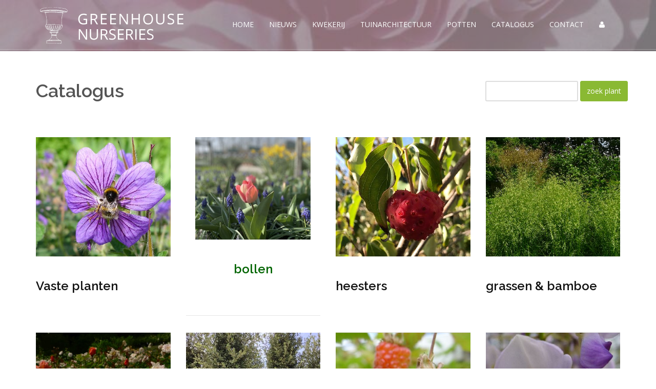

--- FILE ---
content_type: text/html;charset=UTF-8
request_url: https://www.greenhouse.be/catalog/index.cfm
body_size: 25345
content:



<!DOCTYPE html>	
<html>
<head>
<meta http-equiv="X-UA-Compatible" content="IE=edge">
<meta http-equiv="Content-Type" content="text/html; charset=utf-8" />
<meta name="distribution" content="global" />
<meta name="resource-type" content="document" />
<meta name="Expires" content="Wed, 28 Jan 2026" /> 
<meta name="viewport" content="width=device-width, initial-scale=1.0">	

<meta name="robots" content="index, follow" />	


<meta name="language" content="nl" />
<meta name="copyright" CONTENT="Greenhouse.be" />
<meta name="author" content="Greenhouse.be">
<meta name="description" content="Een kwekerij als een tuin">
<meta name="keywords" content="kwekerij, tuinarchitectuur,tuinarchitecten, Verkoop van planten, catalogus,vaste plant, vasteplanten">

<meta property="og:title" content="Catalogus | Greenhouse.be" />
<meta property="og:description" content="Een kwekerij als een tuin" />
<meta property="og:image" content="https://www.greenhouse.be/pictures/greenhouse2015_293_black.png" /> 
<meta property="og:type" content="website" />
<meta property="og:url" content="http://www.greenhouse.be/catalog/index.cfm?" /> 


<title>Catalogus | Greenhouse.be</title>
    <!-- ==========================
    	Favicons 
    =========================== -->
<link rel="icon" href="/favicon.ico" type="image/x-icon" />
<link rel="shortcut icon" href="/favicon.ico" type="image/x-icon" />  

<!-- Fav and touch icons 
<link rel="apple-touch-icon-precomposed" sizes="114x114" href="apple-touch-icon-114x114-precomposed.png">
<link rel="apple-touch-icon-precomposed" sizes="72x72" href="apple-touch-icon-72x72-precomposed.png">
<link rel="apple-touch-icon-precomposed" href="apple-touch-fa-57x57-precomposed.png">-->
    <!-- ==========================
    	Fonts 
    =========================== -->

<link href="https://fonts.googleapis.com/css?family=Open+Sans:300,400%7CRaleway:300,400,500,600,700%7CLato:300,400,400italic,600,700" rel="stylesheet" type="text/css" />   
    <!-- ==========================
    	CSS 
    =========================== -->
		<link rel="stylesheet" href="/assets/plugins/slide-in-panel-master/css/style.css" rel="preload" as="style"/>
		<!-- CORE CSS -->
		<link href="/assets/plugins/bootstrap/css/bootstrap.min.css" rel="stylesheet" type="text/css" />
		
		<!-- THEME CSS -->
		<link href="/assets/css/essentials.css" rel="stylesheet" type="text/css" />
		<link href="/assets/css/layout.css" rel="stylesheet" type="text/css" />

		<!-- PAGE LEVEL SCRIPTS -->
		<link href="/assets/css/header-1.css" rel="stylesheet" type="text/css" />
		<link href="/assets/css/color_scheme/green.css" rel="stylesheet" type="text/css" id="color_scheme" />

		<link href="/assets/css/custom.css" rel="STYLESHEET" type="text/css" >


		
    
    <!-- ==========================
    	JS 
    =========================== -->
   



<script>
  (function(i,s,o,g,r,a,m){i['GoogleAnalyticsObject']=r;i[r]=i[r]||function(){
  (i[r].q=i[r].q||[]).push(arguments)},i[r].l=1*new Date();a=s.createElement(o),
  m=s.getElementsByTagName(o)[0];a.async=1;a.src=g;m.parentNode.insertBefore(a,m)
  })(window,document,'script','https://www.google-analytics.com/analytics.js','ga');

  ga('create', 'UA-76152082-1', 'auto');
  ga('send', 'pageview');

</script>

		<!-- Google tag (gtag.js) -->
		<script async src="https://www.googletagmanager.com/gtag/js?id=G-99QQ1M9FMT"></script>
		<script>
			window.dataLayer = window.dataLayer || [];
			function gtag(){dataLayer.push(arguments);}
			gtag('js', new Date());

			gtag('config', 'G-99QQ1M9FMT');
		</script>

        <script src='https://www.google.com/recaptcha/api.js' nl></script>


</head>		 
<body class="smoothscroll enable-animation">

<!-- wrapper -->
<div id="wrapper">
   
 
	
	
 	
	<!-- ==========================
    	HEADER - START	  
    =========================== -->	
	<div id="header" class="sticky transparent clearfix">

				<!-- TOP NAV -->
				<header id="topNav">
					<div class="container">

						<!-- Mobile Menu Button -->
						<button class="btn btn-mobile" data-toggle="collapse" data-target=".nav-main-collapse">
							<i class="fa fa-bars"></i>
						</button>

						<!-- Logo -->
						<a class="logo pull-left" href="/index.cfm">
							
							<img src="/pictures/greenhouse2015_293.png" alt="" />
							<img src="/pictures/greenhouse2015_293_black.png" alt="" />  
							
						</a>

						<!-- 
							Top Nav 
							
							AVAILABLE CLASSES:
							submenu-dark = dark sub menu
						-->		 
						
						 	
						 
						<div class="navbar-collapse pull-right nav-main-collapse collapse submenu-dark">
							<nav class="nav-main">

								<!-- 
									.nav-onepage
									Required for onepage navigation links
									
									Add .external for an external link!
								-->
								<ul id="topMain" class="nav nav-pills nav-main nav-onepage">
									<li ><!-- HOME -->
										<a href="/index.cfm">
											HOME
										</a>
									</li>
									<li><!-- FEATURES -->
										<a class="external" href="/index.cfm?fuseaction=artperrub&c=30" class="external">
											NIEUWS
										</a>
									</li>
									
									<li><!-- FEATURES -->
										<a href="/index.cfm?fuseaction=artperrub&c=2" class="external">
											KWEKERIJ
										</a>
									</li>
        <li><!-- PRICING -->
            <a href="/index.cfm?fuseaction=artperrub&c=5" class="external">
                TUINARCHITECTUUR
            </a>
        </li>


        <li><!-- PRICING -->
            <a href="/index.cfm?fuseaction=artperrub&c=26" class="external">
                POTTEN
            </a>
        </li>
									<li><!-- TESTIMONIALS -->

										<a class="external" href="/catalog/index.cfm">		
											CATALOGUS
										</a>
									

									</li> 

									<li> 
									<a class="external" href="/index.cfm?fuseaction=artperrub&c=35">CONTACT</a></li>  


<li>
<a href="/member/index.cfm?fuseaction=loginform"><i class="fa fa-user fa-1x"></i></a></li>



						
								</ul>

							</nav>
						</div>

					</div>
				</header>
				<!-- /Top Nav -->
		<!-- ==========================
    	message 
    =========================== --> 


<!-- ==========================
    	END message 
    =========================== --> 			
</div>


 		
			<!-- loginModal -->
<div class="modal fade" id="coLogin" tabindex="-1" role="dialog" aria-labelledby="myLoginModalLabel" aria-hidden="true">
  <div class="modal-dialog">
    <div class="modal-content">
      <div class="modal-header">
	  Aanmelden
        <button type="button" class="close" data-dismiss="modal"><span aria-hidden="true">&times;</span><span class="sr-only">Close</span></button>
        
      </div>
      <div class="modal-body">
        <FORM method="post" action="/member/index.cfm">
		<input type="hidden" name="Fuseaction" value="dologin">

                    <fieldset>
                    	                       
                        <div class="row">
                            <div class="form-group col-sm-8">
                                <label for="email">email:</label>
                                <div class="input-group">
                                  	<span class="input-group-addon"><i class="fa fa-envelope"></i></span>
                                  	<input name="email" type="email" class="form-control" placeholder="email:" id="email" required>
                                </div>
                            </div>
                        </div>
                        
                        <div class="row">
                            <div class="form-group col-sm-8">
                                <label for="password">paswoord:</label>
                                <div class="input-group">
                                  	<span class="input-group-addon"><i class="fa fa-key"></i></span>
                                	<input name="password" type="password" class="form-control" placeholder="password:" id="password" required>
                                </div>
                            </div>
                        </div>
                                              
                        <div class="row">
						<div class="form-group col-sm-8">
                            <button type="submit" id="send" class="btn btn-primary"><i class="fa fa-check"></i> Aanmelden</button>
                        </div></div>
                        

                        
                    </fieldset>
                </form>	
				

      </div>

    </div>
  </div>
</div>	

<!-- END loginModal -->

	
	
    	
	
	<div class="modal fade" id="coModal">
  <div class="modal-dialog">
    <div class="modal-content">
      <div class="modal-header">
        <button type="button" class="close" data-dismiss="modal"><span aria-hidden="true">&times;</span><span class="sr-only">Close</span></button>
        <h3 class="modal-title">Contact</h3>
      </div> 
	  
	  
<div class="modal-body">
<div class="row">
	<div class="col-md-12">
   	<h2>Onthaal en Kwekerij</h2>
<address>
<p><i class="fa fa-phone"></i> <a href="tel:+3250314032"><abbr title="Phone"> +32 50 31 40 32 </abbr></a></p>
<p><i class="fa fa-envelope"></i> <a href="mailto:info@greenhouse.be">info@greenhouse.be </a><br></p>
<br>

<h2>Tuinarchitecten</h2>
<address>
<p><i class="fa fa-phone"></i> <a href="tel:+32475440433"><abbr title="Phone"> +32 475 44 04 33 </abbr></a></p>
<p><i class="fa fa-envelope"></i> <a href="mailto:info@greenhouse.be">info@greenhouse.be </a><br></p>
<br>

<h2>Adres</h2>
<p>Legeweg 370 <br> 
8200 Brugge St.-Andries	 <br> 
België</p> 

<h2>Route</h2>	
 <p><a href="/index.cfm?fuseaction=art&art_id=193">Route </a></p>
</address>	





	</div>
	

</div>
</div>	  
	  		  
	  		   
	  

<div class="modal-footer">
	

				<a href="mailto:info@greenhouse.be" class="btn btn-primary">
<i class="fa fa-envelope-o"></i> mail ons</a> 

<a href="tel:+3250314032" class="btn btn-primary">
<span class="glyphicon glyphicon-earphone"></span> bel ons</a> 


	

        

      </div>
    </div><!-- /.modal-content -->
  </div><!-- /.modal-dialog -->
</div><!-- /.modal -->


	
	   
<!-- loginModal -->
<div class="modal fade" id="loginModal" tabindex="-1" role="dialog" aria-labelledby="myLoginModalLabel" aria-hidden="true">
  <div class="modal-dialog">
    <div class="modal-content">
      <div class="modal-header">
        <button type="button" class="close" data-dismiss="modal"><span aria-hidden="true">&times;</span><span class="sr-only">Close</span></button>
        <h4 class="modal-title" id="myLoginModalLabel">Aanmelden</h4>
		Nog geen account? <a href="https://www.greenhouse.be/member/index.cfm?fuseaction=signup">Klik hierom u te registreren</a>.
      </div>
      <div class="modal-body">
        <FORM method="post" action="https://www.greenhouse.be/member/index.cfm">
		<input type="hidden" name="Fuseaction" value="Login"> 

                    <fieldset>
                    	                       
                        <div class="row">
                            <div class="form-group col-sm-8">
                                <label for="email">email:<span>*</span></label>
                                <div class="input-group">
                                  	<span class="input-group-addon"><i class="fa fa-envelope"></i></span>
                                  	<input name="email" type="email" class="form-control" placeholder="email:" id="email" required>
                                </div>
                            </div>
                        </div>
                        
                        <div class="row">
                            <div class="form-group col-sm-8">
                                <label for="password">paswoord:<span>*</span></label>
                                <div class="input-group">
                                  	<span class="input-group-addon"><i class="fa fa-key"></i></span>
                                	<input name="password" type="password" class="form-control" placeholder="password:" id="password" required>
                                </div>
                            </div>
                        </div>
                                              
                        <div class="row">
						<div class="form-group col-sm-8">
                            <button type="submit" id="send" class="btn btn-primary"><i class="fa fa-check"></i>Aanmelden</button>
                        </div></div>
                        
                        <div class="row">
						<div class="form-group col-sm-8">
                       		                        		<a href="https://www.greenhouse.be/member/index.cfm?fuseaction=passwordresetform">paswoord vergeten?</a>
                        </div></div>
                        
                    </fieldset>
                </form>	
				

      </div>

    </div>
  </div>
</div>	

<!-- END loginModal -->
 


		
	
	
    
	
    <!-- ==========================
    	HEADER - END 
    =========================== -->
	

<section id="slider" class="height-100" style="background:url('/pictures/hoofd-eind2.jpg')">
				<div class="overlay dark-3"><!-- dark overlay [1 to 9 opacity] --></div>

				<div class="display-table">
					<div class="display-table-cell vertical-align-middle">

						<div class="container text-center">

							<h1 class="nomargin size-50 weight-300 wow fadeInUp" data-wow-delay="0.8s"></h1>
							<p class="lead font-lato size-30 wow fadeInUp" data-wow-delay="1.7s"></p>



						</div>

					</div>
				</div>
			</section>
			


    <div class="container eshop">

<div class="row margin-top-50">
<div class="col-xs-12 col-sm-3">
<h1>Catalogus</h1>
</div>



<span class="pull-right">
<form action="index.cfm" method="post" name="zoek" id="zoek" class="form-inline">
    <input type="hidden" name="fuseaction" value="catalog">

    

    <input type="text" name="searchstring" value="" placeholder="" class="form-control margin-top-8">
        <input type="submit"  class="btn btn-primary "  value="zoek plant"  >
</form>
</span>
</div>



    <div class="row  margin-top-20">

    


    <div class="col-xs-12 col-sm-6 col-md-6 col-lg-3">
    
    <div class="eshop-product">
            <a href="/catalog/index.cfm?fuseaction=catalog&groep=vasteplanten"><img class="img-responsive" src="/files/site_images/vasteplanten.jpg" alt="Vaste planten" title="Vaste planten"></a>
<section class="eshop-info"><h3><a href="/catalog/index.cfm?fuseaction=catalog&groep=vasteplanten">Vaste planten</a></h3><div class="eshop-product-body"></div></section>
</div>
</div>




<div class="col-xs-12 col-sm-6 col-md-6 col-lg-3">
    
    <div class="eshop-product img_cathomes">
            <a href="/catalog/index.cfm?fuseaction=catalog&groep=bollen"><img class="img-responsive img_cathome" src="/files/site_images/bollen.jpg" alt="bollen" title="bollen"></a>
<section class="eshop-info"><h3><a href="/catalog/index.cfm?fuseaction=catalog&groep=bollen">bollen</a></h3><div class="eshop-product-body"></div></section>
</div>
</div>

<div class="col-xs-12 col-sm-6 col-md-6 col-lg-3">
    
    <div class="eshop-product">
            <a href="/catalog/index.cfm?fuseaction=catalog&groep=heesters"><img class="img-responsive" src="/files/site_images/heesters.jpg" alt="heesters" title="heesters"></a>
<section class="eshop-info"><h3><a href="/catalog/index.cfm?fuseaction=catalog&groep=heesters">heesters</a></h3><div class="eshop-product-body"></div></section>
</div>
</div>

<div class="col-xs-12 col-sm-6 col-md-6 col-lg-3">
    
    <div class="eshop-product">
            <a href="/catalog/index.cfm?fuseaction=catalog&groep=grassen"><img class="img-responsive" src="/files/site_images/grassen.jpg" alt="grassen & bamboe" title="grassen & bamboe"></a>
<section class="eshop-info"><h3><a href="/catalog/index.cfm?fuseaction=catalog&groep=grassen">grassen & bamboe</a></h3><div class="eshop-product-body"></div></section>
</div>
</div>

<div class="col-xs-12 col-sm-6 col-md-6 col-lg-3">
    
    <div class="eshop-product">
            <a href="/catalog/index.cfm?fuseaction=catalog&groep=rozen"><img class="img-responsive" src="/files/site_images/rozen.jpg" alt="rozen" title="rozen"></a>
<section class="eshop-info"><h3><a href="/catalog/index.cfm?fuseaction=catalog&groep=rozen">rozen</a></h3><div class="eshop-product-body"></div></section>
</div>
</div>


<div class="col-xs-12 col-sm-6 col-md-6 col-lg-3">
    
    <div class="eshop-product">
            <a href="/catalog/index.cfm?fuseaction=catalog&groep=bomen"><img class="img-responsive" src="/files/site_images/bomen.jpg" alt="bomen" title="bomen"></a>
<section class="eshop-info"><h3><a href="/catalog/index.cfm?fuseaction=catalog&groep=bomen">bomen</a></h3><div class="eshop-product-body"></div></section>
</div>
</div>

<div class="col-xs-12 col-sm-6 col-md-6 col-lg-3">
    
    <div class="eshop-product">
            <a href="/catalog/index.cfm?fuseaction=catalog&groep=fruit"><img class="img-responsive" src="/files/site_images/fruit.jpg" alt="fruit" title="fruit"></a>
<section class="eshop-info"><h3><a href="/catalog/index.cfm?fuseaction=catalog&groep=fruit">fruit</a></h3><div class="eshop-product-body"></div></section>
</div>
</div>

<div class="col-xs-12 col-sm-6 col-md-6 col-lg-3">
    
    <div class="eshop-product">
            <a href="/catalog/index.cfm?fuseaction=catalog&groep=klimmers"><img class="img-responsive" src="/files/site_images/klimplanten.jpg" alt="klimplanten" title="klimplanten"></a>
<section class="eshop-info"><h3><a href="/catalog/index.cfm?fuseaction=catalog&groep=klimmers">klimplanten</a></h3><div class="eshop-product-body"></div></section>
</div>
</div>

<div class="col-xs-12 col-sm-6 col-md-6 col-lg-3">
    
    <div class="eshop-product">
            <a href="/catalog/index.cfm?fuseaction=catalog&groep=pot"><img class="img-responsive" src="/files/site_images/potplanten.jpg" alt="kuip- & potplanten" title="kuip- & potplanten"></a>
<section class="eshop-info"><h3><a href="/catalog/index.cfm?fuseaction=catalog&groep=pot">kuip- & potplanten</a></h3><div class="eshop-product-body"></div></section>
</div>
</div>








</div>














            <div class="col-xs-12 col-sm-6 col-md-4">
            <div class="eshop-product">







            </div>
            </div>





    </div>
        </section>

        <div class="col-xs-12>
<div class="eshop-search">
    <span class="pull-right">

    </span>




    </div>
    </div>

</div> </div>
 
   

       <!-- ==========================
    	FOOTER - START 
    =========================== -->
<footer id="footer">
				<div class="container">

					<div class="row">
						
						<div class="col-md-3">
							<!-- Footer Logo -->
							<img class="footer-logo" src="/pictures/greenhouse2015.png" alt="" /> 				 

							<!-- Small Description <p>kwekerij & tuinarchitectuur</p>-->
							

							<!-- Contact Address -->
							<address>
								<ul class="list-unstyled">
									<li class="footer-sprite address">
										Legeweg 370<br>
										8200 Brugge St.-Andries<br>
										Belgi&euml;<br>
									</li>
									<li class="footer-sprite phone">
										Kwekerij:  050 31 40 32
									</li>
									<li class="footer-sprite phone">
										Tuinarchitect:  +32475440433
									</li>

									<li class="footer-sprite email">
										<a href="mailto:info@greenhouse.be">info@greenhouse.be</a>
									</li>
								</ul>
							</address>
							<!-- /Contact Address -->

						</div>
<div class="col-md-5"> 
						
						<h4 class="letter-spacing-1">Nieuws</h4>
										 

<ul class="footer-posts list-unstyled">
			
		
<li><a href="/index.cfm?fuseaction=art&art_id=4153">IN DE KIJKER (vr 9 jan.)</a></li>
		
<li><a href="/index.cfm?fuseaction=art&art_id=4238">IN DE KIJKER GRASSEN (ma 22 sep.)</a></li>
		
<li><a href="/index.cfm?fuseaction=art&art_id=2682">IN DE KIJKER HERFST (do 11 sep.)</a></li>
		
<li><a href="/index.cfm?fuseaction=art&art_id=4188">GROENBLIJVENDE HEESTERS (do 11 sep.)</a></li>
		
<li><a href="/index.cfm?fuseaction=art&art_id=4115">EENJARIGEN & DAHLIA ASSORTIMENT (wo 16 apr.)</a></li>
		
<li><a href="/index.cfm?fuseaction=art&art_id=4162">HET IS ZOMER (di 9 jul.)</a></li>
		
<li><a href="/index.cfm?fuseaction=art&art_id=4132">QUERCUS ILEX (di 21 sep.)</a></li>
		
<li><a href="/index.cfm?fuseaction=art&art_id=2676">GEEN TUIN ZONDER ROOS (vr 25 mei)</a></li>
	
								
</ul> 

	

							<!-- Newsletter Form -->
							
							<br>
							<p>
							Blijf op de hoogte! Schrijf je in op onze nieuwsbrief:  </p>

							<form action="/member/index.cfm?fuseaction=schrijfin" method="post">
                                <input type="hidden" name="leftabon" value="16">
                                <input type="hidden" name="PIC" value="3.15.46.231">
								<div class="input-group">
									<span class="input-group-addon"><i class="fa fa-envelope"></i></span>
									<input type="email" id="email" name="memail" class="form-control required" placeholder="Uw e-mail adres" required>
									<span class="input-group-btn">
										<button class="btn btn-success" type="submit">Schrijf in</button>
									</span>
								</div>
        
	<div class="row">

	<div class="col-md-12"><br>
	Om spam te voorkomen

	<input type="text" class="form-control" id="Captcha"
		   name="Captcha" placeholder="Typ hier onderstaande plantnaam" required>
</div>    <div class="col-md-12">
	<img src="/CFFileServlet/_cf_image/_cfimg-5962837027360598842.PNG" alt="" />

	<input type="hidden" name="mycaptcha" value="6A5F81A58992">
</div>
</div>
							</form>	 
							

							
							
							
							
							<!-- /Newsletter Form -->

							<!-- Social Icons -->
							
							<!-- /Social Icons -->

						</div>
					<div class="col-md-2">

		<h4 class="letter-spacing-1">Kwekerij</h4>
							<ul class="footer-links list-unstyled">
								<li><a href="/index.cfm?fuseaction=art&art_id=188">Kwekerij</a></li>
								<li><a href="/index.cfm?fuseaction=art&art_id=190">Terracotta</a></li>
								<li><a href="/index.cfm?fuseaction=art&art_id=228">Openingsuren</a></li>

								<li><a href="/contact">Contact</a></li>
							</ul>

		<a class="btn btn-info" href="https://www.facebook.com/greenhousenurseries/" target="_blank">
			<i class="fa fa-facebook"></i>&nbsp;&nbsp;&nbsp;&nbsp;&nbsp; facebook</a>

						</div> 

						<div class="col-md-2">

							<!-- Links -->
							<h4 class="letter-spacing-1">Tuinontwerp & tuinarchitectuur</h4>
							<ul class="footer-links list-unstyled">
								<li><a href="/index.cfm?fuseaction=artperrub&c=5">Info </a></li>
								

								<li><a href="/contact">Contact</a></li>
							</ul>
							<!-- /Links -->

						</div>

						

					</div>

				</div>

				<div class="copyright">
					<div class="container">
						<ul class="pull-right nomargin list-inline mobile-block">
							<li><a href="#">Terms &amp; Conditions</a></li>
							<li>&bull;</li>
							<li><a href="#">Privacy</a></li>
							<li>&bull;</li>
							<li><a href="http://www.horticus.be" title="website design, management &amp; SEO by horticus">Website by horticus</a></li>
						</ul>
						&copy; Greenhouse Nurseries	
						
						
					</div>
				</div> 
				
				<div class="container hidden-md hidden-lg" style="padding: 20px;">
				<a href="mailto:info@greenhouse.be" class="btn btn-primary  btn-sm" target="_blank">
<i class="fa fa-envelope-o"></i> &nbsp;&nbsp;&nbsp;&nbsp;&nbsp;mail ons</a> 

<a href="tel:+3250314032" class="btn btn-primary  btn-sm" target="_blank">
<span class="glyphicon glyphicon-earphone"></span>
&nbsp;&nbsp;bel ons</a> 

<a href="#" class="btn btn-primary  btn-sm">
<span class="fa fa-arrow-up"></span>
&nbsp;&nbsp;naar boven</a> 
				 </div>     
			</footer>
    	
 
</div>



  




		<!-- JAVASCRIPT FILES -->
		<script type="text/javascript">var plugin_path = '/assets/plugins/';</script>
		<script type="text/javascript" src="/assets/plugins/jquery/jquery-2.1.4.min.js"></script>

		<script type="text/javascript" src="/assets/js/scripts.js"></script>



	<div class="cd-panel cd-panel--from-right js-cd-panel-cart">
	<header class="cd-panel__header">
	<h1 class="fw-300">ww</h1>
		<a href="#0" class="cd-panel__close js-cd-close">Close</a>
</header>

	<div class="cd-panel__container">
		<div class="cd-panel__content" id="cart_slider">

		</div> <!-- cd-panel__content -->
	</div> <!-- cd-panel__container -->

</div> <!-- cd-panel -->

		
		

	</body>
</html>




--- FILE ---
content_type: text/css
request_url: https://www.greenhouse.be/assets/css/custom.css
body_size: 1528
content:


/*------------------------------
	GREEN
------------------------------*/
/*------------------------------
	MAIN
------------------------------*/

html,body {
	margin:0;
	padding:0;
	height:100%; 
}

body {
	
	background-color:#fff;
	
} 

#page-wrapper {
	background-color:#FFFFFF;
}

section {
    padding: 40px 0;
} 
section#slider {
        background-color: #124712;
} 

.well {
  margin-bottom: 0px; 
} 	
a,
a:focus,
a:hover,
button,
button:focus,
button:hover,
button:active {
	outline:0 none;
	text-decoration:none;
}

p {
	margin: 0 0 20px;
}

p.none {
	margin: 0 0 4px;
} 
.catpict
{
	margin-right: -15px;
	margin-left: -15px;
} 

#footer ul.footer-posts>li {
    padding: 8px 0;	 } 	
	
h1, 
h2, 
h3, 
h4, 
h5, 
h6 {
	
	color:#555555;
} 
/*#124712  */
#footer {
    background-color: #0E390E;


/* CLEARS AND DIVIDERS */
/* deze clears gebruiken in plaats van breaks */
.clearline { clear:both; height:6px; border-bottom: 1px solid #e5e5e5; }
.clear { clear:both; height:1px; }
.clear5 { clear:both; height:5px;}
.clear10 { clear:both; height:10px;}
.clear15 { clear:both; height:15px;}
.clear20 { clear:both; height:20px;}
.clear30 { clear:both; height:30px;} 
.clear50 { clear:both; height:50px;} 


.spacer40 {
    margin-top: 40px; /* define margin as you see fit */
}

.spacer20 {
    margin-top: 20px; /* define margin as you see fit */
}

.spacer60 {
    margin-top: 60px; /* define margin as you see fit */
}

